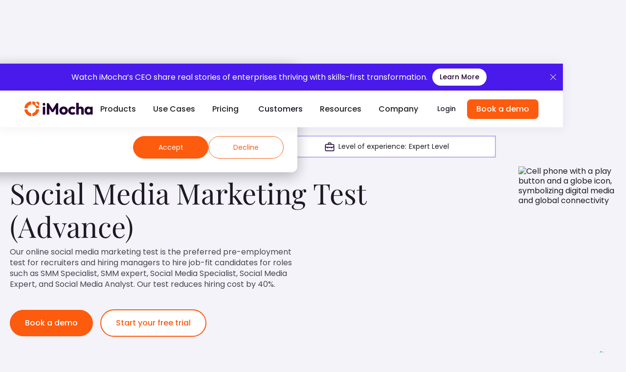

--- FILE ---
content_type: text/html; charset=utf-8
request_url: https://www.imocha.io/tests/online-social-media-marketing-test-assessment
body_size: 18081
content:
<!DOCTYPE html><!-- This site was created in Webflow. https://webflow.com --><!-- Last Published: Wed Jan 28 2026 07:57:57 GMT+0000 (Coordinated Universal Time) --><html data-wf-domain="www.imocha.io" data-wf-page="6551b75144d8e8e968caf76a" data-wf-site="6278a259cc3db4179e7a3a8e" data-wf-collection="6551b75144d8e8e968caf92e" data-wf-item-slug="online-social-media-marketing-test-assessment"><head><meta charset="utf-8"/><title>Social Media Marketing Online Test to Assess Social Media Expert</title><meta content="Social media marketing online test helps employers to assess candidate’s SMM skills. This online social media marketing test reduces hiring cost by 40%." name="description"/><meta content="Social Media Marketing Online Test to Assess Social Media Expert" property="og:title"/><meta content="Social media marketing online test helps employers to assess candidate’s SMM skills. This online social media marketing test reduces hiring cost by 40%." property="og:description"/><meta content="Social Media Marketing Online Test to Assess Social Media Expert" property="twitter:title"/><meta content="Social media marketing online test helps employers to assess candidate’s SMM skills. This online social media marketing test reduces hiring cost by 40%." property="twitter:description"/><meta property="og:type" content="website"/><meta content="summary_large_image" name="twitter:card"/><meta content="width=device-width, initial-scale=1" name="viewport"/><meta content="Webflow" name="generator"/><link href="https://cdn.prod.website-files.com/6278a259cc3db4179e7a3a8e/css/imocha.webflow.shared.a6d31223d.min.css" rel="stylesheet" type="text/css" integrity="sha384-ptMSI9DKgXpyMkxlwj5JHqMzLA3tFXaOzqpoSPh48HAttbA2Alv19loNyifZKSwU" crossorigin="anonymous"/><style>@media (min-width:992px) {html.w-mod-js:not(.w-mod-ix) [data-w-id="75ef00ce-5845-8314-dbb5-35bd43cf9b0b"] {-webkit-transform:translate3d(0, -208px, 0) scale3d(1, 1, 1) rotateX(0) rotateY(0) rotateZ(0) skew(0, 0);-moz-transform:translate3d(0, -208px, 0) scale3d(1, 1, 1) rotateX(0) rotateY(0) rotateZ(0) skew(0, 0);-ms-transform:translate3d(0, -208px, 0) scale3d(1, 1, 1) rotateX(0) rotateY(0) rotateZ(0) skew(0, 0);transform:translate3d(0, -208px, 0) scale3d(1, 1, 1) rotateX(0) rotateY(0) rotateZ(0) skew(0, 0);}}</style><script type="text/javascript">!function(o,c){var n=c.documentElement,t=" w-mod-";n.className+=t+"js",("ontouchstart"in o||o.DocumentTouch&&c instanceof DocumentTouch)&&(n.className+=t+"touch")}(window,document);</script><link href="https://cdn.prod.website-files.com/6278a259cc3db4179e7a3a8e/686168f73ddf6f415413b775_iMocha-favicon.png" rel="shortcut icon" type="image/x-icon"/><link href="https://cdn.prod.website-files.com/6278a259cc3db4179e7a3a8e/62ee6892639ba1cb566cf061_256333.png" rel="apple-touch-icon"/><link href="https://www.imocha.io/tests/online-social-media-marketing-test-assessment" rel="canonical"/><!-- Google Tag Manager -->
<script>
  (function (w, d, s, l, i) {
    w[l] = w[l] || [];
    w[l].push({ 'gtm.start': new Date().getTime(), event: 'gtm.js' });
    var f = d.getElementsByTagName(s)[0],
      j = d.createElement(s),
      dl = l !== 'dataLayer' ? '&l=' + l : '';
    j.async = true;
    j.src = 'https://www.googletagmanager.com/gtm.js?id=' + i + dl;
    f.parentNode.insertBefore(j, f);
  })(window, document, 'script', 'dataLayer', 'GTM-5PW352C');
</script>

<!-- Preconnects -->
<link rel="preconnect" href="https://www.googletagmanager.com" crossorigin>
<link rel="preconnect" href="https://www.googleadservices.com">
<link rel="preconnect" href="https://www.google-analytics.com" crossorigin>
<link rel="preconnect" href="https://js-agent.newrelic.com">
<link rel="preconnect" href="https://js.hsleadflows.net">
<link rel="preconnect" href="https://js.hs-analytics.net">
<link rel="preconnect" href="https://js.hs-scripts.com">

<!-- Facebook Domain Verification -->
<meta name="facebook-domain-verification" content="oy8k962kcpklvwt9uhlyf14g6qe0c0" />

<!-- LinkedIn Insight config -->
<script>
  window._linkedin_data_partner_ids = window._linkedin_data_partner_ids || [];
  window._linkedin_data_partner_ids.push("1709692");
</script><meta name="keywords" content="social media marketing online test, social media marketing online tests, online social media marketing test">
<script src="https://cdn.prod.website-files.com/6278a259cc3db4179e7a3a8e%2F652d31f3dc22d7b4ee708e44%2F6702e718a2299a6b35e5f300%2Fclarity_script-5.0.7.js" type="text/javascript"></script><script type="text/javascript">window.__WEBFLOW_CURRENCY_SETTINGS = {"currencyCode":"USD","symbol":"$","decimal":".","fractionDigits":2,"group":",","template":"{{wf {\"path\":\"symbol\",\"type\":\"PlainText\"} }} {{wf {\"path\":\"amount\",\"type\":\"CommercePrice\"} }} {{wf {\"path\":\"currencyCode\",\"type\":\"PlainText\"} }}","hideDecimalForWholeNumbers":false};</script></head><body class="body-url"><div class="html-embed-14 w-embed w-iframe"><noscript>
        <iframe src="https://www.googletagmanager.com/ns.html?id=GTM-5PW352C"
                height="0" width="0" style="display:none;visibility:hidden"></iframe>
    </noscript></div><div data-animation="default" data-collapse="medium" data-duration="400" data-easing="ease" data-easing2="ease" role="banner" class="navigation w-nav"><div class="web-tickr"><div class="tickr-wrapper"><div class="text-block-12-copy">Watch iMocha’s CEO share real stories of enterprises thriving with skills-first transformation.</div><a href="https://www.imocha.io/imocha-ceo-on-skills-intelligence?utm_campaign=21850933-CEO%20Video&amp;utm_source=Website&amp;utm_medium=Ticker" class="tickr-button w-button">Learn More</a></div><a data-w-id="0d0698e4-1991-7d65-c4ac-5900378442a6" href="#" class="cross w-inline-block"><div class="white-cross"></div><div class="white-cross _2"></div></a></div><header class="navigation-wrap"><a href="/" class="logo link w-nav-brand"><img src="https://cdn.prod.website-files.com/6278a259cc3db4179e7a3a8e/654b29875b7b00835efdede8_imocha%20logo.webp" loading="eager" alt="iMocha Logo" class="main-nav-logo"/></a><div class="new-menu"><nav role="navigation" class="navigation-items w-nav-menu"><div data-delay="0" data-hover="true" class="nav-dropdown-main w-dropdown"><div class="menu-dropdown-toggle diff w-dropdown-toggle"><div class="nav-text">Products</div></div><nav class="menu-dropdown-list new w-dropdown-list"><div class="div-block-414 new"><div class="parent_link_wrapper"><div class="submenu_wrapper-2"><div class="submenu mob_only"><div class="nav-heading playfair">Skills Intelligence for ​<span class="purple_text">Talent Acquisition</span>​</div><a href="/products/ai-skills-match" class="nav_link-2 top_margin_0 w-inline-block"><div class="text_link_nav">AI-SkillsMatch</div><div class="menu_sub">Match talent to opportunity - powered by AI.</div></a><a href="/tara" class="nav_link-2 top_margin_0 w-inline-block"><div class="text_link_nav">Conversational AI Interviewer (Tara)</div><div class="menu_sub">​Adaptive, human-like and ​on-demand interviewer.​</div></a><a href="/products/skills-assessment" class="nav_link-2 top_margin_0 w-inline-block"><div class="text_link_nav">Skills Assessment</div><div class="menu_sub">​Validate candidate’s skills with 10,000+ real-world evaluations.​</div></a><a href="https://www.imocha.io/integration-partners#ats" class="nav_link-2 top_margin_0 w-inline-block"><div class="text_link_nav">ATS Integration</div><div class="menu_sub">​Skills-first candidate screening ​in your recruitment workflow.​</div></a></div><div class="submenu mob_only greyy"><div class="nav-heading playfair">Skills Intelligence for ​<span class="purple_text">Talent Management</span></div><a href="/products/skills-data-enrichment" class="nav_link-2 top_margin_0 w-inline-block"><div class="text_link_nav">Skills Data Enrichment</div><div class="menu_sub">​Maintain a dynamic &amp; role-aligned organizational skills architecture.​</div></a><a href="/products/multi-channel-skills-validation" class="nav_link-2 top_margin_0 w-inline-block"><div class="text_link_nav">Multi-channel Skills Validation​</div><div class="menu_sub">Validation framework for dynamic view of employee skills profile.​</div></a><a href="/products/skills-analytics" class="nav_link-2 top_margin_0 w-inline-block"><div class="text_link_nav">Skills Analytics​</div><div class="menu_sub">Insights to drive workforce decisions and strategies.​</div></a><a href="https://www.imocha.io/integration-partners#hcm" class="nav_link-2 top_margin_0 w-inline-block"><div class="text_link_nav">HCM Integration​</div><div class="menu_sub">Embed skills intelligence with L&amp;D, mobility and workforce planning.​</div></a></div><div class="submenu mob_only"><div class="nav-heading playfair">Featured <span class="orange">Partners</span></div><a href="https://www.imocha.io/integrations/imocha-and-workday" class="nav_link-2 integration_partners w-inline-block"><img src="https://cdn.prod.website-files.com/6278a259cc3db4179e7a3a8e/6968d10dbc6a2511971debac_Workday.png" loading="lazy" alt="" class="ip-nav-logo"/><div class="int-description_wrap"><div class="div-block-624"><div class="text_link_nav">Workday</div></div><div class="menu_sub smaller">Seamlessly integrate with Workday talent ecosystem.</div></div></a><a href="https://www.imocha.io/integration-partner/imocha-and-sap-integration?__hstc=17958374.7d6532e218a90cb5eec55b5373de0826.1749032001703.1749032001703.1749032001703.1&amp;__hssc=17958374.1.1749032001703&amp;__hsfp=4253816062" class="nav_link-2 integration_partners w-inline-block"><img src="https://cdn.prod.website-files.com/6278a259cc3db4179e7a3a8e/6968d0c24bc4bcf7be0bbc28_SAP.png" loading="lazy" alt="" class="ip-nav-logo sap"/><div class="int-description_wrap"><div class="div-block-624"><div class="text_link_nav">SAP SuccessFactors</div></div><div class="menu_sub smaller">See how iMocha strengthens skills-first hiring and talent management</div></div></a><a href="#" class="nav_link-2 integration_partners w-inline-block"><img src="https://cdn.prod.website-files.com/6278a259cc3db4179e7a3a8e/6968d0c275c8a5201f3496f2_Oracle.png" loading="lazy" alt="" class="ip-nav-logo sap"/><div class="int-description_wrap"><div class="div-block-624"><div class="text_link_nav">Oracle</div></div><div class="menu_sub smaller"> iMocha strengthens Oracle HCM with skills data and better talent insights</div></div></a></div></div></div></div></nav></div><div data-delay="0" data-hover="true" class="nav-dropdown-main w-dropdown"><div class="menu-dropdown-toggle diff w-dropdown-toggle"><div class="nav-text">Use Cases</div></div><nav class="menu-dropdown-list new two diff w-dropdown-list"><div class="div-block-414 neww"><div class="nav-dropdown-wrapper-3 pad"><div><a href="/use-case/skill-gap-analysis" class="nav_link-2 top_margin_0 w-inline-block"><div class="text_link_nav">Skill Gap Analysis​</div><div class="menu_sub">Uncover the gaps. Build a future-ready workforce.​</div></a><a href="/use-case/upskilling-and-reskilling" class="nav_link-2 top_margin_0 w-inline-block"><div class="text_link_nav">Upskilling &amp; Reskilling​</div><div class="menu_sub">Fuel Smarter Learning Journeys with Data-Backed Skills Insights.</div></a><a href="/use-case/internal-mobility" class="nav_link-2 top_margin_0 w-inline-block"><div class="text_link_nav">Internal Mobility​</div><div class="menu_sub">Accelerate career growth.<br/>Unlock internal potential.​</div></a><a href="/use-case/succession-planning" class="nav_link-2 top_margin_0 w-inline-block"><div class="text_link_nav">Succession Planning</div><div class="menu_sub">Identify future leaders. Build a resilient talent pipeline.</div></a></div></div><div class="nav-dropdown-wrapper-3 pad top_0"><div class="div-block-618"><a href="/use-case/strategic-workforce-planning" class="nav_link-2 top_margin_0 w-inline-block"><div class="text_link_nav">Strategic Workforce Planning​</div><div class="menu_sub">Plan your future workforce - one skill at a time.​</div></a><a href="/use-case/skills-based-hiring" class="nav_link-2 top_margin_0 w-inline-block"><div class="text_link_nav">Skills-based Hiring</div><div class="menu_sub">Hire smarter, faster - with skills ​at the core.​</div></a><a href="/use-case/talent-deployment" class="nav_link-2 top_margin_0 w-inline-block"><div class="text_link_nav">Talent Deployment​</div><div class="menu_sub">Match the right talent to the right ​role - in real time.​</div></a></div></div></div></nav></div><div data-delay="0" data-hover="true" class="nav-dropdown-main w-dropdown"><div class="menu-dropdown-toggle diff w-dropdown-toggle"><div class="nav-text">Pricing</div></div><nav class="menu-dropdown-list new four w-dropdown-list"><div class="div-block-414 one_column"><div class="nav-dropdown-wrapper-3 padd btmmob"><div class="nav-menu-link-wrapper"><a href="/talent-acquisition-pricing" data-pricing-link="1" class="nav-dropdown-link-6 w-dropdown-link">Skills Intelligence for ​<br/>Talent Acquisition​</a></div><div class="nav-menu-link-wrapper"><a href="/talent-management-pricing" class="nav-dropdown-link-6 w-dropdown-link">Skills Intelligence for ​<br/>Talent Management​</a></div></div></div></nav></div><div class="link-wrap"><a href="/customers" class="menu-link-2 diff nav-text">Customers</a></div><div data-delay="0" data-hover="true" class="nav-dropdown-main w-dropdown"><div class="menu-dropdown-toggle diff w-dropdown-toggle"><div class="nav-text">Resources</div></div><nav class="menu-dropdown-list new three w-dropdown-list"><div class="div-block-414 new"><div id="w-node-e7928fc8-d886-510d-26ce-5e27bfc53578-16b0fb7a" class="nav-dropdown-wrapper-3 new bg sm dark _2 newww"><div class="w-dyn-list"><div role="list" class="w-dyn-items"><div role="listitem" class="w-dyn-item"><div class="div-block-431"><div class="div-block-432"><div class="_24px-poppins less white">L’Oréal Fast-Tracks Skills Transformation with iMocha</div><div class="_20px-hight"></div><div class="_16px-poppins white norm">Discover how the beauty giant partnered with iMocha to gain instant skills visibility, streamline talent decisions, and power its shift to a future-ready, skill-first workforce.</div><div class="_30px-hight"></div><a href="https://www.youtube.com/watch?v=npSZBnX1UuE" class="link-block-27 white link w-inline-block"><div class="text-block-115">Learn more</div></a></div><img src="https://cdn.prod.website-files.com/6278a259cc3db4179e7a3a8e/68640b076cccb5fc580bfb60_Screenshot%202025-07-01%20at%209.50.59%E2%80%AFPM.avif" loading="lazy" sizes="100vw" srcset="https://cdn.prod.website-files.com/6278a259cc3db4179e7a3a8e/68640b076cccb5fc580bfb60_Screenshot%202025-07-01%20at%209.50.59%E2%80%AFPM-p-500.avif 500w, https://cdn.prod.website-files.com/6278a259cc3db4179e7a3a8e/68640b076cccb5fc580bfb60_Screenshot%202025-07-01%20at%209.50.59%E2%80%AFPM-p-800.avif 800w, https://cdn.prod.website-files.com/6278a259cc3db4179e7a3a8e/68640b076cccb5fc580bfb60_Screenshot%202025-07-01%20at%209.50.59%E2%80%AFPM-p-1080.avif 1080w, https://cdn.prod.website-files.com/6278a259cc3db4179e7a3a8e/68640b076cccb5fc580bfb60_Screenshot%202025-07-01%20at%209.50.59%E2%80%AFPM.avif 3016w" alt="Logos of iMocha and L&#x27;Oréal side by side with the text &#x27;A Partnership for Skills-Based Development&#x27; below." class="image-620"/></div></div></div></div></div><div class="nav-dropdown-wrapper-3 padd"><div class="nav-menu-link-wrapper"><a href="https://www.imocha.io/pre-employment-testing/all-tests" class="nav-dropdown-link-6 w-dropdown-link">Skills Assessment Library</a></div><div class="nav-menu-link-wrapper"><a href="/blog" class="nav-dropdown-link-6 w-dropdown-link">Blogs</a></div><div class="nav-menu-link-wrapper"><a href="https://www.imocha.io/resources" class="nav-dropdown-link-6 w-dropdown-link">Guides</a></div><div class="nav-menu-link-wrapper"><a href="/hr-handbook" class="nav-dropdown-link-6 w-dropdown-link">HR Handbook</a></div><div class="nav-menu-link-wrapper"><a href="/skill-mapping" class="nav-dropdown-link-6 w-dropdown-link">Skill Mapping</a></div><div class="nav-menu-link-wrapper"><a href="/webinars" class="nav-dropdown-link-6 w-dropdown-link">Podcasts &amp; Webinars</a></div><div class="nav-menu-link-wrapper"><a href="/professional-services" class="nav-dropdown-link-6 w-dropdown-link">Services</a></div></div></div></nav></div><div data-delay="0" data-hover="true" class="nav-dropdown-main w-dropdown"><div class="menu-dropdown-toggle diff w-dropdown-toggle"><div class="nav-text">Company</div></div><nav class="menu-dropdown-list new sn w-dropdown-list"><div class="div-block-414 new"><div id="w-node-_7c876e6b-0727-2f5a-ccae-d678b0d0c7c5-16b0fb7a" class="nav-dropdown-wrapper-3 new bg sm dark _2"><div class="div-block-431 diff"><div class="div-block-432"><div class="_24px-poppins less white">Why Microsoft&#x27;s CEO, Satya Nadella, called us Innovative</div><div class="_20px-hight"></div><div class="_16px-poppins white norm">A few weeks back, Satya Nadella spoke of us with Flipkart&#x27;s CEO. He mentioned how our innovation is revolutionising recruitment.</div><div class="_30px-hight"></div><a href="https://www.imocha.io/blog/why-microsofts-ceo-satya-nadella-called-us-innovative?utm_campaign=8930964-Navbar%20Links%20Tracking&amp;utm_source=website-navbar-tracking&amp;utm_medium=website&amp;utm_content=satya-nadella-blog" class="link-block-27 white link w-inline-block"><div class="text-block-115">Learn more</div></a></div><img src="https://cdn.prod.website-files.com/6278a259cc3db4179e7a3a8e/671a41828316d318039c40a9_Frame%201261155532.avif" loading="lazy" sizes="100vw" srcset="https://cdn.prod.website-files.com/6278a259cc3db4179e7a3a8e/671a41828316d318039c40a9_Frame%201261155532-p-500.avif 500w, https://cdn.prod.website-files.com/6278a259cc3db4179e7a3a8e/671a41828316d318039c40a9_Frame%201261155532-p-800.avif 800w, https://cdn.prod.website-files.com/6278a259cc3db4179e7a3a8e/671a41828316d318039c40a9_Frame%201261155532.avif 1764w" alt="" class="image-620 diff"/></div></div><div class="nav-dropdown-wrapper-3 padd"><div class="nav-menu-link-wrapper"><a href="/about-us" class="nav-dropdown-link-6 w-dropdown-link">About Us</a></div><div class="nav-menu-link-wrapper"><a href="/leadership-and-advisory-board" class="nav-dropdown-link-6 w-dropdown-link">Leadership &amp; Advisory</a></div><div class="nav-menu-link-wrapper"><a href="https://www.imocha.io/integration-partners" class="nav-dropdown-link-6 w-dropdown-link">Partners</a></div><div class="nav-menu-link-wrapper"><a href="/contactus" class="nav-dropdown-link-6 w-dropdown-link">Contact Us</a></div><div class="nav-menu-link-wrapper"><a href="/careers" class="nav-dropdown-link-6 w-dropdown-link">Careers</a></div><div data-w-id="7c876e6b-0727-2f5a-ccae-d678b0d0c7eb" class="nav-menu-link-wrapper"><a href="/newsroom" class="nav-dropdown-link-6 w-dropdown-link">Newsroom</a></div><div data-w-id="7493d477-a5c4-bd2e-e3d5-1d7b5f28c059" class="nav-menu-link-wrapper"><a href="/events" class="nav-dropdown-link-6 w-dropdown-link">Events</a></div></div></div></nav></div></nav><div class="menu-button _w-nav-button w-nav-button"><div class="line-1"></div><div class="line-2"></div><div class="line-3"></div></div></div><div class="d-none-sm"><a href="https://app.imocha.io/" target="_blank" class="login-btn w-button">Login</a><a href="/schedule-a-demo" class="button mleft-4 desktop w-button">Book a demo</a></div></header></div><div class="page-wrapper assessments w-condition-invisible"><div class="section-2025 new-sec hero"><div class="container w-container"><div class="brandcurm-wrap-copy"><a href="/" class="brandcurm-link">Home</a><a href="https://www.imocha.io/pre-employment-testing/social-media-marketing" target="_blank" class="brandcurm-link">Social Media Marketing Tests</a><div class="brandcurm-text">Social Media Marketing Test (Advance)</div></div></div><div class="w-layout-blockcontainer container-2025 w-container"><div class="w-layout-grid test_grid_cont"><div class="div_content_wrapper"><div class="div-card-test_page"><h1 class="h1-2025 test-page w-dyn-bind-empty"></h1><div class="test-features-wrap"><div class="div_features"><img src="https://cdn.prod.website-files.com/6278a259cc3db4179e7a3a8e/68ed757264aa3327d9240632_iconoir_clock.svg" loading="lazy" alt="" class="tag-icon"/><div class="test-tags w-dyn-bind-empty"></div><div class="test-tags">Minutes</div></div><div class="div_features"><img src="https://cdn.prod.website-files.com/6278a259cc3db4179e7a3a8e/68ed7572ce572220884d4d64_lets-icons_question-light.svg" loading="lazy" alt="" class="tag-icon"/><div class="test-tags w-dyn-bind-empty"></div><div class="test-tags">Questions</div></div><div class="div_features"><img src="https://cdn.prod.website-files.com/6278a259cc3db4179e7a3a8e/68ed757244ff3bb50a14ec17_uim_graph-bar.svg" loading="lazy" alt="" class="tag-icon"/><div class="test-tags w-dyn-bind-empty"></div></div><div class="div_features"><img src="https://cdn.prod.website-files.com/6278a259cc3db4179e7a3a8e/68ed7572e853b96d6c658e66_simple-line-icons_check.svg" loading="lazy" alt="" class="tag-icon"/><div class="test-tags w-dyn-bind-empty"></div></div></div><div class="test_text_div"><h2 class="h2-test_page">Test summary</h2><p class="body_text-test_page w-dyn-bind-empty"></p></div><div class="test_text_div"><h2 class="h2-test_page">Topics Assessed</h2><p class="body_text-test_page w-dyn-bind-empty"></p></div><div class="test_text_div"><h2 class="h2-test_page">Use this test to hire</h2><p class="body_text-test_page w-dyn-bind-empty"></p></div><div class="test_text_div no_margin"><header class="dynamic_test_h2_wrap"><h2 class="h2-test_page w-dyn-bind-empty"></h2><h2 class="h2-test_page">helps you to screen the traits below:</h2></header><div class="w-layout-grid test_pointers-grid"><div class="screening_traits-pointers"><img src="https://cdn.prod.website-files.com/6278a259cc3db4179e7a3a8e/68ed7572e853b96d6c658e66_simple-line-icons_check.svg" loading="lazy" alt=""/><p class="body_text-test_page w-dyn-bind-empty"></p></div><div class="screening_traits-pointers"><img src="https://cdn.prod.website-files.com/6278a259cc3db4179e7a3a8e/68ed7572e853b96d6c658e66_simple-line-icons_check.svg" loading="lazy" alt=""/><p class="body_text-test_page w-dyn-bind-empty"></p></div><div class="screening_traits-pointers"><img src="https://cdn.prod.website-files.com/6278a259cc3db4179e7a3a8e/68ed7572e853b96d6c658e66_simple-line-icons_check.svg" loading="lazy" alt=""/><p class="body_text-test_page w-dyn-bind-empty"></p></div><div class="screening_traits-pointers"><img src="https://cdn.prod.website-files.com/6278a259cc3db4179e7a3a8e/68ed7572e853b96d6c658e66_simple-line-icons_check.svg" loading="lazy" alt=""/><p class="body_text-test_page w-dyn-bind-empty"></p></div><div class="screening_traits-pointers w-condition-invisible"><img src="https://cdn.prod.website-files.com/6278a259cc3db4179e7a3a8e/68ed7572e853b96d6c658e66_simple-line-icons_check.svg" loading="lazy" alt=""/><p class="body_text-test_page w-dyn-bind-empty"></p></div><div class="screening_traits-pointers w-condition-invisible"><img src="https://cdn.prod.website-files.com/6278a259cc3db4179e7a3a8e/68ed7572e853b96d6c658e66_simple-line-icons_check.svg" loading="lazy" alt=""/><p class="body_text-test_page w-dyn-bind-empty"></p></div></div></div></div><div class="div-card-test_page"><div class="test_text_div no_margin"><header class="dynamic_test_h2_wrap"><h2 class="h2-test_page">Why choose iMocha for this test?</h2></header><div class="body_text-test_page w-dyn-bind-empty w-richtext"></div></div></div><div class="div-card-test_page dark_purple"><div class="test_text_div no_margin"><h2 class="h2-test_page white">You can customize this test by</h2><div class="w-layout-grid test_pointers-grid"><div class="screening_traits-pointers vertical"><div class="flex_horizontal"><img src="https://cdn.prod.website-files.com/6278a259cc3db4179e7a3a8e/68ed7cd2feef1d10be124951_uim_graph-bar.svg" loading="lazy" alt=""/><h3 class="h3-test_page white">Setting the difficulty level of the test</h3></div><p class="body_text-test_page white">Choose easy, medium, or tricky questions from our skill libraries to assess candidates of different experience levels.</p></div><div class="screening_traits-pointers vertical"><div class="flex_horizontal"><img src="https://cdn.prod.website-files.com/6278a259cc3db4179e7a3a8e/68ed7cedfb17c1621959e1b9_grommet-icons_graph-ql.svg" loading="lazy" alt=""/><h3 class="h3-test_page white">Combining multiple skills into one</h3></div><p class="body_text-test_page white">Choose easy, medium, or tricky questions from our skill libraries to assess candidates of different experience levels.</p></div><div class="screening_traits-pointers vertical"><div class="flex_horizontal"><img src="https://cdn.prod.website-files.com/6278a259cc3db4179e7a3a8e/68ed7cede084bc3243c5bf78_ix_question.svg" loading="lazy" alt=""/><h3 class="h3-test_page white">Adding your own questions</h3></div><p class="body_text-test_page white">Choose easy, medium, or tricky questions from our skill libraries to assess candidates of different experience levels.</p></div><div class="screening_traits-pointers vertical"><div class="flex_horizontal"><img src="https://cdn.prod.website-files.com/6278a259cc3db4179e7a3a8e/68ed7cede9c7473d12581597_si_dashboard-customize-line.svg" loading="lazy" alt=""/><h3 class="h3-test_page white">Requesting a tailor-made test</h3></div><p class="body_text-test_page white">Choose easy, medium, or tricky questions from our skill libraries to assess candidates of different experience levels.</p></div></div></div></div><div class="test_text_div no_margin"><header class="dynamic_test_h2_wrap"><h2 class="h2-test_page">About </h2><h2 class="h2-test_page w-dyn-bind-empty"></h2></header><div class="body_text-test_page w-dyn-bind-empty w-richtext"></div></div><div class="test_text_div no_margin"><header class="dynamic_test_h2_wrap"><h2 class="h2-test_page">Important use cases of </h2><h2 class="h2-test_page w-dyn-bind-empty"></h2></header><div class="body_text-test_page w-dyn-bind-empty w-richtext"></div></div><div class="test_text_div no_margin"></div></div><div class="sticky_cta_div"><div data-w-id="75ef00ce-5845-8314-dbb5-35bd43cf9b0b" class="test_details"><h2 class="h1-2025 details w-dyn-bind-empty"></h2><div class="test-features-wrap no-margin"><div class="div_features smaller"><img src="https://cdn.prod.website-files.com/6278a259cc3db4179e7a3a8e/68ed757264aa3327d9240632_iconoir_clock.svg" loading="lazy" alt="" class="tag-icon"/><div class="test-tags w-dyn-bind-empty"></div><div class="test-tags">Minutes</div></div><div class="div_features smaller"><img src="https://cdn.prod.website-files.com/6278a259cc3db4179e7a3a8e/68ed7572ce572220884d4d64_lets-icons_question-light.svg" loading="lazy" alt="" class="tag-icon"/><div class="test-tags w-dyn-bind-empty"></div><div class="test-tags">Questions</div></div><div class="div_features smaller"><img src="https://cdn.prod.website-files.com/6278a259cc3db4179e7a3a8e/68ed757244ff3bb50a14ec17_uim_graph-bar.svg" loading="lazy" alt="" class="tag-icon"/><div class="test-tags w-dyn-bind-empty"></div></div><div class="div_features smaller"><img src="https://cdn.prod.website-files.com/6278a259cc3db4179e7a3a8e/68ed7572e853b96d6c658e66_simple-line-icons_check.svg" loading="lazy" alt="" class="tag-icon"/><div class="test-tags w-dyn-bind-empty"></div></div></div><a href="https://www.imocha.io/start-your-free-trial" class="cta_link w-inline-block"><img src="https://cdn.prod.website-files.com/6278a259cc3db4179e7a3a8e/69676416de001189788b75a9_PRICING.avif" loading="lazy" alt="" class="cta_image"/></a><div class="sticky_all_skills"><p class="body_text-test_page promo"><strong class="bold_promo">Wondering what other skills we have?</strong><br/>Checkout world’s largest Skills Assessment Library.</p><a href="https://www.imocha.io/pre-employment-testing/all-tests" class="text_link_cta w-inline-block"><div>Visit Here</div><img src="https://cdn.prod.website-files.com/6278a259cc3db4179e7a3a8e/68f026f8f199f322dbbb7556_Arrow.svg" loading="lazy" alt="" class="image-719 _16px"/></a></div></div></div></div></div></div><div class="section-2025 test_purple_cta"><div class="w-layout-blockcontainer container-2025 flex-left w-container"><div class="w-layout-grid cta_grid"><div class="flex_vert_left"><header class="dynamic_test_h2_wrap"><h2 class="h2_test cta_sec">View a Sample Report for</h2><h2 class="h2_test cta_sec w-dyn-bind-empty"></h2></header><p class="body_text-test_page cta_sec">This a comprehensive PDF report, which you can instantly download and share with your hiring team or candidates for seamless collaboration.</p><a href="https://cdn.prod.website-files.com/6278a259cc3db4179e7a3a8e/69311ccb8be1cec2a45106e0_Sample%20report-iMocha.pdf" target="_blank" class="button mleft-4 sec_cta_test w-button">Download Sample Report</a></div><img src="https://cdn.prod.website-files.com/6278a259cc3db4179e7a3a8e/692948dff1e7099ec994000a_Sample%20Report.avif" loading="lazy" alt="" class="image-718"/></div></div></div><div class="section-2025 new-sec w-condition-invisible"><div class="w-layout-blockcontainer container-2025 w-container"><h2 class="h2_test">Related Skills</h2><a href="https://www.imocha.io/pre-employment-testing/all-tests" class="text_link_cta _40px_margin w-inline-block"><div>View all skills</div></a><div class="w-layout-grid related_skills_grid"><div class="div-card-test_page related_skills w-condition-invisible"><h3 class="h2-test_page _8px_margin w-dyn-bind-empty"></h3><p class="body_text-test_page related_skills w-dyn-bind-empty"></p><a href="#" class="button mleft-4 sec_related w-button">Learn More</a></div><div class="div-card-test_page related_skills w-condition-invisible"><h3 class="h2-test_page _8px_margin w-dyn-bind-empty"></h3><p class="body_text-test_page related_skills w-dyn-bind-empty"></p><a href="#" class="button mleft-4 sec_related w-button">Learn More</a></div><div class="div-card-test_page related_skills w-condition-invisible"><h3 class="h2-test_page _8px_margin w-dyn-bind-empty"></h3><p class="body_text-test_page related_skills w-dyn-bind-empty"></p><a href="#" class="button mleft-4 sec_related w-button">Learn More</a></div><div class="div-card-test_page related_skills w-condition-invisible"><h3 class="h2-test_page _8px_margin w-dyn-bind-empty"></h3><p class="body_text-test_page related_skills w-dyn-bind-empty"></p><a href="#" class="button mleft-4 sec_related w-button">Learn More</a></div><div class="div-card-test_page related_skills w-condition-invisible"><h3 class="h2-test_page _8px_margin w-dyn-bind-empty"></h3><p class="body_text-test_page related_skills w-dyn-bind-empty"></p><a href="#" class="button mleft-4 sec_related w-button">Learn More</a></div><div class="div-card-test_page related_skills w-condition-invisible"><h3 class="h2-test_page _8px_margin w-dyn-bind-empty"></h3><p class="body_text-test_page related_skills w-dyn-bind-empty"></p><a href="#" class="button mleft-4 sec_related w-button">Learn More</a></div></div></div></div><div class="section-2025 new-sec"><div class="w-layout-blockcontainer container-2025 w-container"><h2 class="h2_test">Frequently Asked Questions</h2><a href="/contactus" class="text_link_cta _40px_margin w-inline-block"><div>Contact Us</div></a><div class="faq-wrap top-0"><div class="campus-accordion-wrap tip top_0"><div data-w-id="e4be0d08-858f-b656-5371-26fb19482b77" class="accordion-heading"><h3 class="campus-heading-titile w-dyn-bind-empty"></h3><img style="-webkit-transform:translate3d(0, 0, 0) scale3d(1, 1, 1) rotateX(0) rotateY(0) rotateZ(0deg) skew(0, 0);-moz-transform:translate3d(0, 0, 0) scale3d(1, 1, 1) rotateX(0) rotateY(0) rotateZ(0deg) skew(0, 0);-ms-transform:translate3d(0, 0, 0) scale3d(1, 1, 1) rotateX(0) rotateY(0) rotateZ(0deg) skew(0, 0);transform:translate3d(0, 0, 0) scale3d(1, 1, 1) rotateX(0) rotateY(0) rotateZ(0deg) skew(0, 0)" loading="lazy" alt="" src="https://cdn.prod.website-files.com/6278a259cc3db4179e7a3a8e/636909ffadefcd768a1256c8_chevron.down.webp" class="arrow_faq"/></div><div style="display:none" class="accordion-content"><p class="faq_content w-dyn-bind-empty"></p></div></div><div class="campus-accordion-wrap tip"><div data-w-id="e4be0d08-858f-b656-5371-26fb19482b7f" class="accordion-heading"><h3 class="campus-heading-titile w-dyn-bind-empty"></h3><img style="-webkit-transform:translate3d(0, 0, 0) scale3d(1, 1, 1) rotateX(0) rotateY(0) rotateZ(0deg) skew(0, 0);-moz-transform:translate3d(0, 0, 0) scale3d(1, 1, 1) rotateX(0) rotateY(0) rotateZ(0deg) skew(0, 0);-ms-transform:translate3d(0, 0, 0) scale3d(1, 1, 1) rotateX(0) rotateY(0) rotateZ(0deg) skew(0, 0);transform:translate3d(0, 0, 0) scale3d(1, 1, 1) rotateX(0) rotateY(0) rotateZ(0deg) skew(0, 0)" loading="lazy" alt="" src="https://cdn.prod.website-files.com/6278a259cc3db4179e7a3a8e/636909ffadefcd768a1256c8_chevron.down.webp" class="arrow_faq"/></div><div style="display:none" class="accordion-content"><p class="faq_content w-dyn-bind-empty"></p></div></div><div class="campus-accordion-wrap tip"><div data-w-id="e4be0d08-858f-b656-5371-26fb19482b87" class="accordion-heading"><h3 class="campus-heading-titile w-dyn-bind-empty"></h3><img style="-webkit-transform:translate3d(0, 0, 0) scale3d(1, 1, 1) rotateX(0) rotateY(0) rotateZ(0deg) skew(0, 0);-moz-transform:translate3d(0, 0, 0) scale3d(1, 1, 1) rotateX(0) rotateY(0) rotateZ(0deg) skew(0, 0);-ms-transform:translate3d(0, 0, 0) scale3d(1, 1, 1) rotateX(0) rotateY(0) rotateZ(0deg) skew(0, 0);transform:translate3d(0, 0, 0) scale3d(1, 1, 1) rotateX(0) rotateY(0) rotateZ(0deg) skew(0, 0)" loading="lazy" alt="" src="https://cdn.prod.website-files.com/6278a259cc3db4179e7a3a8e/636909ffadefcd768a1256c8_chevron.down.webp" class="arrow_faq"/></div><div style="display:none" class="accordion-content"><p class="faq_content w-dyn-bind-empty"></p></div></div><div class="campus-accordion-wrap tip"><div data-w-id="e4be0d08-858f-b656-5371-26fb19482b8f" class="accordion-heading"><h3 class="campus-heading-titile w-dyn-bind-empty"></h3><img style="-webkit-transform:translate3d(0, 0, 0) scale3d(1, 1, 1) rotateX(0) rotateY(0) rotateZ(0deg) skew(0, 0);-moz-transform:translate3d(0, 0, 0) scale3d(1, 1, 1) rotateX(0) rotateY(0) rotateZ(0deg) skew(0, 0);-ms-transform:translate3d(0, 0, 0) scale3d(1, 1, 1) rotateX(0) rotateY(0) rotateZ(0deg) skew(0, 0);transform:translate3d(0, 0, 0) scale3d(1, 1, 1) rotateX(0) rotateY(0) rotateZ(0deg) skew(0, 0)" loading="lazy" alt="" src="https://cdn.prod.website-files.com/6278a259cc3db4179e7a3a8e/636909ffadefcd768a1256c8_chevron.down.webp" class="arrow_faq"/></div><div style="display:none" class="accordion-content"><p class="faq_content w-dyn-bind-empty"></p></div></div><div class="campus-accordion-wrap tip"><div data-w-id="e4be0d08-858f-b656-5371-26fb19482b97" class="accordion-heading"><h3 class="campus-heading-titile w-dyn-bind-empty"></h3><img style="-webkit-transform:translate3d(0, 0, 0) scale3d(1, 1, 1) rotateX(0) rotateY(0) rotateZ(0deg) skew(0, 0);-moz-transform:translate3d(0, 0, 0) scale3d(1, 1, 1) rotateX(0) rotateY(0) rotateZ(0deg) skew(0, 0);-ms-transform:translate3d(0, 0, 0) scale3d(1, 1, 1) rotateX(0) rotateY(0) rotateZ(0deg) skew(0, 0);transform:translate3d(0, 0, 0) scale3d(1, 1, 1) rotateX(0) rotateY(0) rotateZ(0deg) skew(0, 0)" loading="lazy" alt="" src="https://cdn.prod.website-files.com/6278a259cc3db4179e7a3a8e/636909ffadefcd768a1256c8_chevron.down.webp" class="arrow_faq"/></div><div style="display:none" class="accordion-content"><p class="faq_content w-dyn-bind-empty"></p></div></div></div></div></div></div><div class="page-wrapper no-padding _80 test-legacy"><div class="section brandcurm ligh-purple-bg test"><div class="container w-container"><div class="brandcurm-wrap-copy"><a href="/" class="brandcurm-link">Home</a><a href="https://www.imocha.io/pre-employment-testing/social-media-marketing" target="_blank" class="brandcurm-link">Social Media Marketing Tests</a><div class="brandcurm-text">Social Media Marketing Test (Advance)</div></div></div></div><div class="section templete-first"><div class="container w-container"><div class="test-type-wrap"><div class="test-type-div"><img src="https://cdn.prod.website-files.com/6278a259cc3db4179e7a3a8e/64a676807439ae5ef2a87e47_time-svgrepo-com%201.webp" loading="lazy" alt="Blue circular clock icon with hour and minute hands pointing to 12 and 3." class="mr-8"/><div class="_14px-poppins side5">Test duration: </div><div class="_14px-poppins">20</div><div class="_4px-width"></div><div class="_14px-poppins"> min</div></div><div class="test-type-div light-or-bor"><img src="https://cdn.prod.website-files.com/6278a259cc3db4179e7a3a8e/64a67690b641577ea2e9d6f4_question-circle-svgrepo-com%201.webp" loading="lazy" alt="Blue square with a white question mark inside a circle at the center." class="mr-8"/><div class="_14px-poppins side5">No. of questions:</div><div class="_14px-poppins">10</div></div><div class="test-type-div"><img src="https://cdn.prod.website-files.com/6278a259cc3db4179e7a3a8e/64a6769aacab043566b51aee_office-briefcase-svgrepo-com%201.webp" loading="lazy" alt="Black briefcase icon with a silver clasp on a transparent background." class="mr-8"/><div class="_14px-poppins side5">Level of experience:</div><div class="_14px-poppins">Expert Level</div></div></div><div class="d-flex reverce top mt-48 top-20 w-row"><div class="column-7 w-col w-col-8"><h1 class="main-h1-heading">Social Media Marketing Test (Advance)</h1><div class="templete-skill text w-richtext"><p>Our online social media marketing test is the preferred pre-employment test for recruiters and hiring managers to hire job-fit candidates for roles such as SMM Specialist, SMM expert, Social Media Specialist, Social Media Expert, and Social Media Analyst. Our test reduces hiring cost by 40%.</p></div><div class="div-block-616"><div id="w-node-de50dd02-8cc0-76fb-0f05-f49c9387d1cf-9387d1cf" class="flex-2-button-2"><a href="/schedule-a-demo" id="w-node-de50dd02-8cc0-76fb-0f05-f49c9387d1d0-9387d1cf" class="button bg-orange w-button">Book a demo</a><a href="/start-your-free-trial" class="button bg-orange free-trial">Start your free trial</a></div><a href="https://imocha.webflow.io/start-your-free-trial" class="button mleft-4 free-trial hide w-button">Start your free Trial</a></div></div><div class="p-0-xs h-mobile w-col w-col-4"><img loading="lazy" alt="Cell phone with a play button and a globe icon, symbolizing digital media and global connectivity" src="https://cdn.prod.website-files.com/6278a25acc3db4aaa47a3aa5/650fecdcf4e4f2d22acfd9b0_Social%20Media%20Marketing%20Test%20(Advance).avif" class="image-421"/></div></div><div class="logo-hero-grid grid-8-copy-copy home"><div id="w-node-_63d95c9a-7202-504f-e161-a7e894f3583d-94f3583c" class="logo-hero-wrap"><img src="https://cdn.prod.website-files.com/6278a259cc3db4179e7a3a8e/667bc7266aa9e74fe289b75d_Capgemini_201x_logo%201.webp" loading="eager" sizes="(max-width: 576px) 100vw, 576px, 100vw" srcset="https://cdn.prod.website-files.com/6278a259cc3db4179e7a3a8e/667bc7266aa9e74fe289b75d_Capgemini_201x_logo%201-p-500.webp 500w, https://cdn.prod.website-files.com/6278a259cc3db4179e7a3a8e/667bc7266aa9e74fe289b75d_Capgemini_201x_logo%201.webp 576w" alt="Capgemini" class="logo-hero-3 cap"/></div><div id="w-node-_63d95c9a-7202-504f-e161-a7e894f3583f-94f3583c" class="logo-hero-wrap"><img src="https://cdn.prod.website-files.com/6278a259cc3db4179e7a3a8e/6475adff6c0bc62575ab3c2d_Deloitte_logo-700x130%201.avif" loading="eager" alt="Deloitte" class="logo-hero-3 del"/></div><div id="w-node-_63d95c9a-7202-504f-e161-a7e894f3584d-94f3583c" class="logo-hero-wrap"><img src="https://cdn.prod.website-files.com/6278a259cc3db4179e7a3a8e/670629ff5f69a857cc97fafd_1695888675955.avif" loading="eager" sizes="(max-width: 767px) 100vw, (max-width: 991px) 727.9921875px, 940px, 100vw" srcset="https://cdn.prod.website-files.com/6278a259cc3db4179e7a3a8e/670629ff5f69a857cc97fafd_1695888675955-p-500.png 500w, https://cdn.prod.website-files.com/6278a259cc3db4179e7a3a8e/670629ff5f69a857cc97fafd_1695888675955.avif 1280w" alt="The United Nations" class="logo-hero-3 enova"/></div><div id="w-node-_63d95c9a-7202-504f-e161-a7e894f3584b-94f3583c" class="logo-hero-wrap"><img src="https://cdn.prod.website-files.com/6278a259cc3db4179e7a3a8e/67062a382e79525f33a1da1c_Ericsson-logo%201.avif" loading="eager" alt="Fujitsu" class="logo-hero-3"/></div><div id="w-node-_63d95c9a-7202-504f-e161-a7e894f35841-94f3583c" class="logo-hero-wrap last"><img src="https://cdn.prod.website-files.com/6278a259cc3db4179e7a3a8e/66b5532abe8256167e95fc48_images__5_-removebg-preview%20(1)%20(1).webp" loading="eager" alt="The United Nations" class="logo-hero-3 small"/></div></div></div></div><div class="section jobsecker"><div class="container rel w-container"><div class="grid-skill-library"><div><div class="div-block-94"><h2 class="main-h2-heading left">Social Media Marketing Online Test – Advance Level</h2><div class="_30px-hight"></div><div class="tabs w-richtext"><p>Social Media Marketing (SMM) is a process of gaining website traffic through various social media websites. Social Media Marketing mainly focuses on creating content that attracts attention and also connects with the customer through social networks. Social Media Marketing online test helps recruiters and hiring managers to evaluate advanced level SMM skills of  applicants to hire for the position of Social Media Specialist as per  industry standards.</p><p>Online social media marketing test is designed and verified by our Subject Matter Experts (SMEs) to evaluate the job skills of the candidate. Social Media Marketing online test enables employers and recruiters to identify potential hires by evaluating working skills and job readiness. As such, evaluating the knowledge of applied skills gained through real work experience is more important, rather than theoretical knowledge.</p><p>Using powerful reporting, you can have a detailed analysis of the test results to help you make a better hiring decision and predict the candidate’s performance.</p></div></div></div><div id="w-node-_2f2bf8da-bc55-e2c6-4550-3c0c02cb8e0e-68caf76a" class="jobseeker"><img src="https://cdn.prod.website-files.com/6278a259cc3db4179e7a3a8e/64a689dbb9aca5c9b043e089_Group%2048099545.avif" loading="lazy" alt="Blue hollow ring shape above and to the left of a solid orange circle on a white background." class="image-422"/><div class="cta-orange-wrapper"><div class="tabs-heading max-491 mb-43">Wondering what other skills we have in our World’s Largest Skills Assessment library?</div><a href="/candidate-tests-sample-interview-questions" class="button bg-black w-button">Visit here</a></div></div></div></div></div><div class="section how-it-work"><div id="w-node-_7bb97f1a-73ee-5166-7c29-4f797f6d4178-68caf76a" class="_60"><div class="sub-heading-top _60">How it works</div><h3 class="main-h2-heading left">Test Summary</h3><div class="_30px-hight"></div><div class="how-it-work-text w-richtext"><p>The online Social Media Marketing test may contain MCQ&#x27;s (Multiple Choice Questions), MAQ&#x27;s (Multiple Answer Questions), Fill in the Blanks, Descriptive, Whiteboard Questions, Audio / Video Questions, True or False Questions, etc.</p><p>The Social Media Marketing online test is designed considering EEOC guidelines, it will help you assess &amp; hire diverse talent without any bias.</p></div></div><div class="how-it-works-wrap"><div class="div-block-88 left"><div class="_16px-poppins bold">Useful for hiring<br/></div><div class="_10px-hight"></div><div class="rich-text-block-4 w-richtext"><ul role="list"><li>SMM Specialist</li><li>SMM Expert</li><li>Social Media Specialist</li><li>Social Media Expert</li><li>Social Media Analyst</li></ul></div></div><div class="div-block-89"><div class="grid-2"><div class="div-block-88"><div class="_16px-poppins bold">Test Duration<br/></div><div class="_10px-hight"></div><div class="d-flex gap-5 dark-purple"><div class="companies_logo-wraper _48">20</div><div class="companies_logo-wraper _48">min</div></div></div><div class="div-block-88"><div class="_16px-poppins bold">No. of Questions<br/></div><div class="_10px-hight"></div><div class="companies_logo-wraper _48 dark-purple">10</div></div></div><div class="div-block-88"><div class="_16px-poppins bold">Level of Expertise<br/></div><div class="_10px-hight"></div><div class="companies_logo-wraper _48 orange">Expert Level</div></div></div></div></div><div class="section topic"><img src="https://cdn.prod.website-files.com/6278a259cc3db4179e7a3a8e/64a673d7fe444433d7e85416_Group%2048099538.webp" loading="lazy" alt="Two solid blue semicircles arranged diagonally on a black background." class="image-420"/><div class="container mid rel w-container"><div class="heading-video">Topics Covered<br/></div><div class="grid-3 gap-20 mt-80 rel1"><div class="intelligents-wrap h-100 top"><div class="text-wrap"><div class="d-flex test"><img src="https://cdn.prod.website-files.com/6278a259cc3db4179e7a3a8e/629dce2a6a8d87438f4102e7_02.svg" loading="lazy" alt="Shuffle" class="pattern-img"/><h3 class="features-items-title mt-48">Instagram Marketing</h3></div></div><div class="sub-heading-interlligents mb-0">iMocha’s social media marketing online test helps recruiters to assess social media experts in Instagram which helps to connect with an enormous audience</div></div><div class="intelligents-wrap h-100 top"><div class="d-flex test"><img src="https://cdn.prod.website-files.com/6278a259cc3db4179e7a3a8e/629dce2a6a8d87438f4102e7_02.svg" loading="lazy" alt="" class="pattern-img"/><h3 class="features-items-title mt-48">Twitter Marketing</h3></div><div class="sub-heading-interlligents mb-0">Our test assesses candidate’s understanding about Twitter marketing campaigns to run ads campaign on Twitter to increase traffic, engagement and sales for a business</div></div><div class="intelligents-wrap h-100 top"><div class="d-flex test"><img src="https://cdn.prod.website-files.com/6278a259cc3db4179e7a3a8e/629dce2a6a8d87438f4102e7_02.svg" loading="lazy" alt="Shuffle" class="pattern-img"/><h3 class="features-items-title mt-48">Tumblr</h3></div><div class="sub-heading-interlligents mb-0">This test evaluates candidate’s ability to use Tumblr and its features to publish content</div></div></div><div class="grid-3 gap-20 rel"><div class="intelligents-wrap h-100 top"><div class="d-flex test"><img src="https://cdn.prod.website-files.com/6278a259cc3db4179e7a3a8e/629dce2a6a8d87438f4102e7_02.svg" loading="lazy" alt="Shuffle" class="pattern-img"/><h3 class="features-items-title mt-48">Social Plugins</h3></div><div class="sub-heading-interlligents mb-0">Our online social media marketing test evaluates candidate’s knowledge about social plugins which is installed on web pages to create automated communication between the web page and the social media services</div></div><div class="intelligents-wrap h-100 top"><div class="d-flex test"><img src="https://cdn.prod.website-files.com/6278a259cc3db4179e7a3a8e/629dce2a6a8d87438f4102e7_02.svg" loading="lazy" alt="Shuffle" class="pattern-img"/><h3 class="features-items-title mt-48">LinkedIn Marketing</h3></div><div class="sub-heading-interlligents mb-0">This social media marketing online tests help employers to hire LinkedIn marketing expert which helps to connect with professionals to boost businesses</div></div><div class="intelligents-wrap h-100 top"><div class="d-flex test"><img src="https://cdn.prod.website-files.com/6278a259cc3db4179e7a3a8e/629dce2a6a8d87438f4102e7_02.svg" loading="lazy" alt="Shuffle" class="pattern-img"/><h3 class="features-items-title mt-48">Facebook Marketing
</h3></div><div class="sub-heading-interlligents mb-0">Our test helps in evaluation of candidate&#x27;s ability to run Facebook marketing campaigns which helps to increase brand awareness, and boost sales</div></div></div></div></div><div class="section sample-questions bottomless"><div class="container w-container"><div class="center hide"><div class="main-h2-heading">A helicopter view of the employee&#x27;s progress</div><div class="tabs img-wrap"><img src="https://cdn.prod.website-files.com/6278a259cc3db4179e7a3a8e/6281e9c795730e5a8b075c8c_%D0%A1%D0%BD%D0%B8%D0%BC%D0%BE%D0%BA%20%D1%8D%D0%BA%D1%80%D0%B0%D0%BD%D0%B0%202022-04-27%20%D0%B2%2021.34%201.webp" loading="lazy" sizes="100vw" srcset="https://cdn.prod.website-files.com/6278a259cc3db4179e7a3a8e/6281e9c795730e5a8b075c8c_%D0%A1%D0%BD%D0%B8%D0%BC%D0%BE%D0%BA%20%D1%8D%D0%BA%D1%80%D0%B0%D0%BD%D0%B0%202022-04-27%20%D0%B2%2021.34%201-p-500.webp 500w, https://cdn.prod.website-files.com/6278a259cc3db4179e7a3a8e/6281e9c795730e5a8b075c8c_%D0%A1%D0%BD%D0%B8%D0%BC%D0%BE%D0%BA%20%D1%8D%D0%BA%D1%80%D0%B0%D0%BD%D0%B0%202022-04-27%20%D0%B2%2021.34%201-p-800.webp 800w, https://cdn.prod.website-files.com/6278a259cc3db4179e7a3a8e/6281e9c795730e5a8b075c8c_%D0%A1%D0%BD%D0%B8%D0%BC%D0%BE%D0%BA%20%D1%8D%D0%BA%D1%80%D0%B0%D0%BD%D0%B0%202022-04-27%20%D0%B2%2021.34%201.webp 914w" alt="Test Report" class="image-356"/></div></div></div></div><div class="section white-bg top60 btm"><div class="container mid w-container"><div class="main-h2-heading">You can customize this test by</div><div class="grid-2 top-100"><div class="test-by bg-blue ex"><div class="max-408"><img src="https://cdn.prod.website-files.com/6278a259cc3db4179e7a3a8e/64a55ff95236412c3d3a4250_Union%20(1).webp" loading="lazy" alt="Black curved arrow pointing left on a white background." class="logo-test-by"/><h3 class="_22px-poppins medium left">Setting the difficulty level of the test</h3><div class="paragarph">Choose easy, medium, or tricky questions from our skill libraries to assess candidates of different experience levels.<br/></div></div></div><div class="test-by bg-light"><div class="max-408"><img src="https://cdn.prod.website-files.com/6278a259cc3db4179e7a3a8e/64a5600e9f05979f41653a48_Union%20(2).webp" loading="lazy" alt="Circular black shape with four inward-pointing, evenly spaced cutouts forming a cross pattern." class="logo-test-by"/><h3 class="_22px-poppins medium left">Combining multiple skills into one test</h3><div class="paragarph">Add multiple skills in a single test to create an effective assessment and assess multiple skills together.<br/></div></div></div><div class="test-by bg-orange ex"><div class="max-408"><img src="https://cdn.prod.website-files.com/6278a259cc3db4179e7a3a8e/64a55ff95236412c3d3a4250_Union%20(1).webp" loading="lazy" alt="Black curved arrow pointing left on a white background." class="logo-test-by"/><h3 class="_22px-poppins medium left">Adding your own<br/>questions to the test</h3><div class="paragarph">Add, edit, or bulk upload your coding, MCQ, and whiteboard questions.<br/></div></div></div><div class="test-by bg-lightorange"><div class="max-408"><img src="https://cdn.prod.website-files.com/6278a259cc3db4179e7a3a8e/64a5600e9f05979f41653a48_Union%20(2).webp" loading="lazy" alt="Circular black shape with four inward-pointing, evenly spaced cutouts forming a cross pattern." class="logo-test-by"/><h3 class="_22px-poppins medium left">Requesting a tailor-made test</h3><div class="paragarph">Receive a tailored assessment created by our subject matter experts to ensure adequate screening.<br/></div></div></div></div><div class="mt-64 center"><a href="/schedule-a-demo" class="button bg-black w-button">Book a demo</a></div></div></div><div class="section bg-light-blue top-40mob"><div class="container mid w-container"><div class="main-h2-heading">Related Skills</div><div class="w-layout-grid grid-13"><a id="w-node-_69d45af5-5492-e588-18dc-a78169c8352f-68caf76a" data-w-id="69d45af5-5492-e588-18dc-a78169c8352f" href="https://www.imocha.io/tests/digital-marketing-assessment-test" class="link-add-features collection-list-content w-inline-block"><div class="skills-items"><div class="fex-logos left"><img src="https://cdn.prod.website-files.com/6278a259cc3db4179e7a3a8e/63b80479936b24a4b18a359b_11.svg" loading="lazy" alt="" class="rt-image"/><img src="https://cdn.prod.website-files.com/6278a259cc3db4179e7a3a8e/63f5ae5780c7597b24b3f996_Arrow.svg" loading="lazy" alt="" class="arrow-purple"/></div><p class="services-title test">Digital Marketing Test</p></div></a><a id="w-node-bea57bb0-e7e2-a6a0-e4c4-0cda9bc1f8a5-68caf76a" href="https://www.imocha.io/tests/facebook-marketing-online-test" class="link-add-features collection-list-content w-inline-block"><div data-w-id="bea57bb0-e7e2-a6a0-e4c4-0cda9bc1f8a6" class="skills-items"><div class="fex-logos left"><img src="https://cdn.prod.website-files.com/6278a259cc3db4179e7a3a8e/63b8047978316f1ee937112c_07.svg" loading="lazy" alt="" class="rt-image"/><img src="https://cdn.prod.website-files.com/6278a259cc3db4179e7a3a8e/63f5ae5780c7597b24b3f996_Arrow.svg" loading="lazy" alt="" class="arrow-purple"/></div><p class="services-title test">Facebook Marketing Test</p></div></a><a id="w-node-bfc4eff7-de4b-159d-055f-a4a05a16d495-68caf76a" href="https://www.imocha.io/tests/hubspot-skills-test" class="link-add-features collection-list-content w-inline-block"><div data-w-id="bfc4eff7-de4b-159d-055f-a4a05a16d496" class="skills-items"><div class="fex-logos left"><img src="https://cdn.prod.website-files.com/6278a259cc3db4179e7a3a8e/63b80479cbe80401b9320b8c_06.svg" loading="lazy" alt="" class="rt-image"/><img src="https://cdn.prod.website-files.com/6278a259cc3db4179e7a3a8e/63f5ae5780c7597b24b3f996_Arrow.svg" loading="lazy" alt="" class="arrow-purple"/></div><p class="services-title test">HubSpot Test</p></div></a><a id="w-node-_5d778701-f34e-b678-a983-38bf91f7dc3f-68caf76a" href="https://www.imocha.io/tests/linkedin-marketing-assessment-test" class="link-add-features collection-list-content w-inline-block"><div data-w-id="5d778701-f34e-b678-a983-38bf91f7dc40" class="skills-items"><div class="fex-logos left"><img src="https://cdn.prod.website-files.com/6278a259cc3db4179e7a3a8e/63b8047985c7d8089e948b90_05.svg" loading="lazy" alt="" class="rt-image"/><img src="https://cdn.prod.website-files.com/6278a259cc3db4179e7a3a8e/63f5ae5780c7597b24b3f996_Arrow.svg" loading="lazy" alt="" class="arrow-purple"/></div><p class="services-title test">LinkedIn Marketing Test</p></div></a><a id="w-node-cf008da8-ed8d-d1f1-3f74-9884260ad46a-68caf76a" href="https://imocha.webflow.io/tests/digital-marketing-assessment-test" class="link-add-features collection-list-content w-inline-block"><div data-w-id="cf008da8-ed8d-d1f1-3f74-9884260ad46b" class="skills-items"><div class="fex-logos left"><img src="https://cdn.prod.website-files.com/6278a259cc3db4179e7a3a8e/63b8047985c7d83305948b8f_04.svg" loading="lazy" alt="" class="rt-image"/><img src="https://cdn.prod.website-files.com/6278a259cc3db4179e7a3a8e/63f5ae5780c7597b24b3f996_Arrow.svg" loading="lazy" alt="" class="arrow-purple"/></div><p class="services-title test">Digital Marketing Test</p></div></a><a id="w-node-_9b6e0bb9-96a8-bd3f-9624-60bc066f5336-68caf76a" href="https://www.imocha.io/tests/twitter-marketing-assessment-test" class="link-add-features collection-list-content w-inline-block"><div data-w-id="9b6e0bb9-96a8-bd3f-9624-60bc066f5337" class="skills-items"><div class="fex-logos left"><img src="https://cdn.prod.website-files.com/6278a259cc3db4179e7a3a8e/63b804789599ec467dbf07d8_12.svg" loading="lazy" alt="" class="rt-image"/><img src="https://cdn.prod.website-files.com/6278a259cc3db4179e7a3a8e/63f5ae5780c7597b24b3f996_Arrow.svg" loading="lazy" alt="" class="arrow-purple"/></div><p class="services-title test">Twitter Marketing Test</p></div></a></div></div></div><div id="hide-section" class="section faq"><div class="container mid w-container"><div class="main-h2-heading">FAQ</div><div id="faqwrap" class="collection-list-wrapper-15 w-dyn-list"><div class="empty-state-2 w-dyn-empty"></div></div></div></div></div><footer class="section-3 footer"><div class="w-layout-blockcontainer container-8 w-container"><div class="inner-footer-2"><div class="gird-footer-2"><div id="w-node-_3ef95378-ee21-41a9-4ed4-c587846a1a81-51e627e8"><p class="footer-heading-2">popular features</p><a href="/products/skills-intelligence-cloud" class="footer-link-3">Skills Intelligence Cloud</a><a href="/talent-management-platform" class="footer-link-3">Talent Management</a><a href="/skills-taxonomy" class="footer-link-3">Skills Taxonomy</a><a href="https://www.imocha.io/pre-employment-testing/all-tests" class="footer-link-3">World Largest Skill Library</a><a href="/solutions/campus-hiring" class="footer-link-3">Campus Recruitment</a><a href="/solutions/diversity-and-inclusion" class="footer-link-3">Diversity &amp; Inclusion</a><a href="/platform/ai-logicbox" class="footer-link-3">AI-LogicBox</a><a href="/platform/coding-simulations" class="footer-link-3">Coding Simulators</a><a href="/platform/live-coding-interview" class="footer-link-3">Live Coding Interview</a><a href="/platform/automated-video-interview" class="footer-link-3">Automated Video Interviews</a><a href="/products/englishpro-business-english-assessment" class="footer-link-3">English Communication Skills Assessment</a><div id="w-node-_57cf2c2b-78a9-db4e-b0f8-a9305f075cad-51e627e8" class="filler"></div></div><div id="w-node-_3ef95378-ee21-41a9-4ed4-c587846a1a9e-51e627e8" class="div-block-120"><p class="footer-heading-2">Trending Assessments</p><a href="https://www.imocha.io/pre-employment-testing/all-tests" class="footer-link-3">All Skills</a><a href="https://www.imocha.io/pre-employment-testing/coding-tests" class="footer-link-3">Coding Skills</a><a href="https://www.imocha.io/pre-employment-testing/cognitive-ability" class="footer-link-3">Cognitive Skills</a><a href="https://www.imocha.io/pre-employment-testing/design-tools" class="footer-link-3">Design Skills</a><a href="https://www.imocha.io/pre-employment-testing/domain-knowledge-skills-tests" class="footer-link-3">Domain Skills</a><a href="https://www.imocha.io/pre-employment-testing/entry-level-hiring" class="footer-link-3">Entry-level Skills</a><a href="https://www.imocha.io/pre-employment-testing/language-and-communication" class="footer-link-3">Language Skills</a><a href="https://www.imocha.io/pre-employment-testing/next-gen-skills-tests-for-digital-transformation" class="footer-link-3">Next Gen Skills</a><a href="https://www.imocha.io/pre-employment-testing/soft-skills" class="footer-link-3">Soft Skills</a><a href="https://www.imocha.io/pre-employment-testing/it-skill-test" class="footer-link-3">Tech Skills</a></div><div id="w-node-_3ef95378-ee21-41a9-4ed4-c587846a1ab5-51e627e8" class="div-block-114"><div><p class="footer-heading-2">Contact us</p><a href="mailto:contact@imocha.io" class="footer-link-2">contact@imocha.io</a></div><div class="mt-44-2"><a href="/careers" class="button bg-orage-footer w-button">Work with us</a></div></div><div id="w-node-_3ef95378-ee21-41a9-4ed4-c587846a1ac0-51e627e8" class="div-block-117"></div><div id="w-node-_3ef95378-ee21-41a9-4ed4-c587846a1ac1-51e627e8"><p class="footer-heading-2">Resources</p><a href="/blog" class="footer-link-3">Blogs</a><a href="/webinars" class="footer-link-3">Webinars</a><a href="/job-descriptions" class="footer-link-3">JD Templates</a><a href="/glossary" class="footer-link-3">HR Glossary</a><a href="/skill-mapping" class="footer-link-3">Skill Mapping</a><a href="https://www.imocha.io/guides/skills-intelligence-the-future-hiring-metric" class="footer-link-3">Skills Intelligence: Hiring Metric</a><a href="/tech-skills-transformation-report" class="footer-link-3">Tech Skills Transformation Report</a><a href="https://www.imocha.io/economic-impact-and-realizing-value-with-skills-intelligence" class="footer-link-3">Economic Impact with Skills Intelligence</a></div><div id="w-node-_3ef95378-ee21-41a9-4ed4-c587846a1ad2-51e627e8" class="div-block-113"><p class="footer-heading-2">Company</p><a href="/about-us" class="footer-link-3">About Us</a><a href="https://www.imocha.io/integration-partners" class="footer-link-3">Partners</a><a href="/contactus" class="footer-link-3">Contact Us</a><a href="/careers" class="footer-link-3">Careers</a><a href="/newsroom" class="footer-link-3">Newsroom</a></div></div><div class="div-block-114 mob"><div><p class="footer-heading-2">Contact us</p><a href="mailto:contact@imocha.io" class="footer-link-2">contact@imocha.io</a><a href="tel:1-408-759-4457" class="footer-link-2 is-hidden">+1 408 915 5185</a></div><div class="mt-44-2"><a href="/careers" class="button bg-orage-footer w-button">Work with us</a></div></div><div class="right-footer-2"><div class="mt-44-3 new"><div class="div-block-115"></div><div class="social_link left"><a href="https://www.youtube.com/iMochaHQ" target="_blank" class="social-link-2 w-inline-block"><div class="html-embed-19 w-embed"><svg width="24" height="18" viewBox="0 0 24 18" fill="none" xmlns="http://www.w3.org/2000/svg">
<path d="M23.5 3.50708C23.3641 3.02231 23.0994 2.58342 22.734 2.23708C22.3583 1.88008 21.8978 1.62471 21.396 1.49508C19.518 1.00008 11.994 1.00008 11.994 1.00008C8.85734 0.964389 5.72144 1.12135 2.60401 1.47008C2.1022 1.60929 1.64257 1.87036 1.26601 2.23008C0.896007 2.58608 0.628007 3.02508 0.488007 3.50608C0.1517 5.31782 -0.0117011 7.15742 6.83166e-06 9.00008C-0.0119932 10.8411 0.151007 12.6801 0.488007 14.4941C0.625007 14.9731 0.892007 15.4101 1.26301 15.7631C1.63401 16.1161 2.09601 16.3711 2.60401 16.5061C4.50701 17.0001 11.994 17.0001 11.994 17.0001C15.1347 17.0358 18.2746 16.8789 21.396 16.5301C21.8978 16.4004 22.3583 16.1451 22.734 15.7881C23.0993 15.4418 23.3637 15.0029 23.499 14.5181C23.8441 12.707 24.0119 10.8667 24 9.02308C24.026 7.17168 23.8584 5.32264 23.5 3.50608V3.50708ZM9.60201 12.4241V5.57708L15.862 9.00108L9.60201 12.4241Z" fill="currentcolor"/>
</svg></div></a><a href="https://twitter.com/imochaHQ" target="_blank" class="social-link-2 w-inline-block"><div class="html-embed-19 w-embed"><svg width="24" height="20" viewBox="0 0 24 20" fill="none" xmlns="http://www.w3.org/2000/svg">
<path d="M23.643 2.93708C22.808 3.30708 21.911 3.55708 20.968 3.67008C21.941 3.08787 22.669 2.17154 23.016 1.09208C22.1019 1.63507 21.1014 2.01727 20.058 2.22208C19.3564 1.47294 18.4271 0.976403 17.4143 0.809551C16.4016 0.642699 15.3621 0.814868 14.4572 1.29933C13.5524 1.78379 12.8328 2.55344 12.4102 3.48878C11.9875 4.42412 11.8855 5.47283 12.12 6.47208C10.2677 6.37907 8.45564 5.89763 6.80144 5.05898C5.14723 4.22034 3.68785 3.04324 2.51801 1.60408C2.11801 2.29408 1.88801 3.09408 1.88801 3.94608C1.88757 4.71307 2.07644 5.46832 2.43789 6.14481C2.79934 6.8213 3.32217 7.39812 3.96001 7.82408C3.22029 7.80054 2.49688 7.60066 1.85001 7.24108V7.30108C1.84994 8.37682 2.22204 9.41945 2.90319 10.2521C3.58434 11.0847 4.53258 11.656 5.58701 11.8691C4.9008 12.0548 4.18135 12.0821 3.48301 11.9491C3.78051 12.8747 4.36001 13.6841 5.14038 14.264C5.92075 14.8439 6.86293 15.1653 7.83501 15.1831C6.18484 16.4785 4.1469 17.1812 2.04901 17.1781C1.67739 17.1782 1.30609 17.1565 0.937012 17.1131C3.06649 18.4823 5.54535 19.2089 8.07701 19.2061C16.647 19.2061 21.332 12.1081 21.332 5.95208C21.332 5.75208 21.327 5.55008 21.318 5.35008C22.2293 4.69105 23.0159 3.87497 23.641 2.94008L23.643 2.93708Z" fill="currentcolor"/>
</svg></div></a><a href="https://www.linkedin.com/company/imocha/" target="_blank" class="social-link-2 w-inline-block"><div class="html-embed-19 w-embed"><svg width="22" height="22" viewBox="0 0 22 22" fill="none" xmlns="http://www.w3.org/2000/svg">
<path fill-rule="evenodd" clip-rule="evenodd" d="M2.7206e-07 1.838C2.7206e-07 1.35053 0.193646 0.883032 0.538338 0.53834C0.88303 0.193648 1.35053 2.45031e-06 1.838 2.45031e-06H20.16C20.4016 -0.000392101 20.6409 0.0468654 20.8641 0.139069C21.0874 0.231273 21.2903 0.366612 21.4612 0.537339C21.6322 0.708065 21.7677 0.910826 21.8602 1.13401C21.9526 1.3572 22.0001 1.59643 22 1.838V20.16C22.0003 20.4016 21.9529 20.6409 21.8606 20.8642C21.7683 21.0875 21.6328 21.2904 21.462 21.4613C21.2912 21.6322 21.0884 21.7678 20.8651 21.8602C20.6419 21.9526 20.4026 22.0001 20.161 22H1.838C1.59655 22 1.35746 21.9524 1.1344 21.86C0.911335 21.7676 0.708671 21.6321 0.537984 21.4613C0.367297 21.2905 0.231932 21.0878 0.139623 20.8647C0.0473133 20.6416 -0.000131096 20.4025 2.7206e-07 20.161V1.838ZM8.708 8.388H11.687V9.884C12.117 9.024 13.217 8.25 14.87 8.25C18.039 8.25 18.79 9.963 18.79 13.106V18.928H15.583V13.822C15.583 12.032 15.153 11.022 14.061 11.022C12.546 11.022 11.916 12.111 11.916 13.822V18.928H8.708V8.388ZM3.208 18.791H6.416V8.25H3.208V18.79V18.791ZM6.875 4.812C6.88105 5.08668 6.83217 5.35979 6.73124 5.61532C6.63031 5.87084 6.47935 6.10364 6.28723 6.30003C6.09511 6.49643 5.8657 6.65248 5.61246 6.75901C5.35921 6.86554 5.08724 6.92042 4.8125 6.92042C4.53776 6.92042 4.26579 6.86554 4.01255 6.75901C3.7593 6.65248 3.52989 6.49643 3.33777 6.30003C3.14565 6.10364 2.99469 5.87084 2.89376 5.61532C2.79283 5.35979 2.74395 5.08668 2.75 4.812C2.76187 4.27286 2.98439 3.75979 3.36989 3.38269C3.75539 3.00558 4.27322 2.79442 4.8125 2.79442C5.35178 2.79442 5.86961 3.00558 6.25512 3.38269C6.64062 3.75979 6.86313 4.27286 6.875 4.812Z" fill="currentcolor"/>
</svg></div></a><a href="https://www.facebook.com/imochaofficial" target="_blank" class="social-link-2 last w-inline-block"><div class="html-embed-19 w-embed"><svg width="22" height="22" viewBox="0 0 22 22" fill="none" xmlns="http://www.w3.org/2000/svg">
<path d="M21.12 0H0.88C0.39325 0 0 0.39325 0 0.88V21.12C0 21.6068 0.39325 22 0.88 22H21.12C21.6068 22 22 21.6068 22 21.12V0.88C22 0.39325 21.6068 0 21.12 0ZM18.579 6.42125H16.8218C15.444 6.42125 15.1773 7.07575 15.1773 8.03825V10.1585H18.4662L18.0373 13.4777H15.1773V22H11.748V13.4805H8.87975V10.1585H11.748V7.711C11.748 4.87025 13.4832 3.322 16.0187 3.322C17.2342 3.322 18.2765 3.41275 18.5818 3.454V6.42125H18.579Z" fill="currentcolor"/>
</svg></div></a></div><div class="div-block-115"></div></div><div class="div-block-116"><img src="https://cdn.prod.website-files.com/6278a259cc3db4179e7a3a8e/639c71cbd865df7e89189da5_iMocha%20white.svg" loading="lazy" alt="" class="white-logo-2"/><div class="text-block-31">Copyright © 2026 iMocha</div><div class="div-block-118"><p class="footer-heading-2">Contact us</p><a href="mailto:contact@imocha.io" class="footer-link-3">contact@imocha.io</a><a href="tel:1-408-759-4457" class="footer-link-3">1-408-759-4457</a></div><div class="mt-44-3 op"><div class="div-block-119"><a href="/security-guidelines" class="copyright-linl-2 right-link">Security</a><a href="/privacy-policy" class="copyright-linl-2 right-link one">Privacy Policy </a></div><div class="div-block-119"><a href="/terms-of-service" class="copyright-linl-2 right-link">Terms of Service</a><a href="/security/gdpr" class="copyright-linl-2 right-link">GDPR</a><a href="/sitemap" class="copyright-linl-2 right-link last">Sitemap</a></div></div></div></div></div></div></footer><div class="faq-schema-code w-richtext"><div class="w-embed w-script"><script type="application/ld+json"> 
{ 
  "@context": "https://schema.org", 
  "@type": "BreadcrumbList", 
"@id":"https://www.imocha.io/tests/online-social-media-marketing-test-assessment/#breadcrumb", 
  "itemListElement": [     { 
      "@type": "ListItem", 
      "position": 1, 
      "name": "Home", 
      "item": "https://www.imocha.io/" 
    },  { 
      "@type": "ListItem", 
      "position": 2, 
      "name": "Social Media Marketing Tests", 
      "item": "https://www.imocha.io/pre-employment-testing/social-media-marketing" 
    }, 
    { 
      "@type": "ListItem", 
      "position": 3, 
      "name": "Social Media Marketing Test (Advance)", 
      "item": "https://www.imocha.io/tests/online-social-media-marketing-test-assessment" 
    } 
  ] 
}  
</script></div></div><div class="sticky_cta_wrap"><div class="inner_cta_wrap"><a href="/schedule-a-demo" class="button mleft-4 sticky_cta w-button">Book a Demo</a><a href="/start-your-free-trial" class="button mleft-4 sticky_cta-secondary w-button">Try for Free</a></div></div><script src="https://d3e54v103j8qbb.cloudfront.net/js/jquery-3.5.1.min.dc5e7f18c8.js?site=6278a259cc3db4179e7a3a8e" type="text/javascript" integrity="sha256-9/aliU8dGd2tb6OSsuzixeV4y/faTqgFtohetphbbj0=" crossorigin="anonymous"></script><script src="https://cdn.prod.website-files.com/6278a259cc3db4179e7a3a8e/js/webflow.schunk.d0d7ad99d2cc1ab4.js" type="text/javascript" integrity="sha384-9FWPFjJITUPk3SGEoW9LIfaqUS7df8GRW/8nStGuH+K2355j7b47Jq4BD5gR2dGO" crossorigin="anonymous"></script><script src="https://cdn.prod.website-files.com/6278a259cc3db4179e7a3a8e/js/webflow.schunk.601ab6fb7d3eb34a.js" type="text/javascript" integrity="sha384-ETwkhBewESEu6S5mjkq2JZ693do1VB9RTJ5NDejtWkQOZ66Ull4/Pf58cvne4EAU" crossorigin="anonymous"></script><script src="https://cdn.prod.website-files.com/6278a259cc3db4179e7a3a8e/js/webflow.9a7daecb.77cf12e49adc4907.js" type="text/javascript" integrity="sha384-lqtpOmwAk9TqLubf/y9SjMUXNlWg9UWwHQA5TnWSWdCXR1eJ546OJkrwnDyGZlFK" crossorigin="anonymous"></script><!-- HubSpot Script -->
<script id="hs-script-loader" async defer src="//js.hs-scripts.com/820873.js"></script>

<!-- DOM ready logic for hover tabs and Refokus -->
<script>
  document.addEventListener('DOMContentLoaded', function () {
    const hoverTabElements = document.querySelectorAll('[ms-code-onhover="click"]');
    hoverTabElements.forEach(function (el) {
      el.addEventListener('mouseenter', function () {
        el.click();
      });
    });

    // Load Refokus Tabs JS dynamically after DOM is ready
    const refokusScript = document.createElement('script');
    refokusScript.src = "https://tools.refokus.com/automatic-tabs/bundle.v1.0.0.js";
    refokusScript.defer = true;
    document.body.appendChild(refokusScript);
  });
</script>

<!-- LinkedIn Insight loader (moved to FOOTER to improve FCP/LCP) -->
<script>
  window.addEventListener('load', function () {
    (function (l) {
      if (!l) {
        window.lintrk = function (a, b) {
          window.lintrk.q.push([a, b]);
        };
        window.lintrk.q = [];
      }
      var s = document.getElementsByTagName("script")[0];
      var b = document.createElement("script");
      b.type = "text/javascript";
      b.async = true;
      b.src = "https://snap.licdn.com/li.lms-analytics/insight.min.js";
      s.parentNode.insertBefore(b, s);
    })(window.lintrk);
  });
</script>

<!-- jQuery (only if still needed) -->
<script src="https://ajax.googleapis.com/ajax/libs/jquery/3.6.0/jquery.min.js" defer></script>
<script>
if (!$('#faq-item-wrap').length){
    $('#hide-section').hide();
}
</script><script src="https://hubspotonwebflow.com/assets/js/form-124.js" type="text/javascript" integrity="sha384-bjyNIOqAKScdeQ3THsDZLGagNN56B4X2Auu9YZIGu+tA/PlggMk4jbWruG/P6zYj" crossorigin="anonymous"></script></body></html>

--- FILE ---
content_type: text/plain; charset=utf-8
request_url: https://t.influ2.com/u/?cb=1769611774482
body_size: 52
content:
{"TrackerUserID":"adedb48e43c543d64589b9f1","SeenBefore":false,"ip":"3.137.142.76","country":"US"}

--- FILE ---
content_type: image/svg+xml
request_url: https://cdn.prod.website-files.com/6278a259cc3db4179e7a3a8e/629dce2a6a8d87438f4102e7_02.svg
body_size: 210
content:
<svg width="56" height="56" viewBox="0 0 56 56" fill="none" xmlns="http://www.w3.org/2000/svg">
<path d="M32.3466 24.2168L7.95202 10.1796C5.28536 8.64512 1.95703 10.5699 1.95703 13.6466L1.95703 41.721C1.95703 44.7976 5.28535 46.7224 7.95201 45.188L32.3466 31.1508C35.0199 29.6125 35.02 25.7551 32.3466 24.2168Z" fill="#FD5B0E"/>
<g filter="url(#filter0_b_4154_37604)">
<path d="M23.6574 24.2168L48.0519 10.1796C50.7186 8.64512 54.0469 10.5699 54.0469 13.6466V41.721C54.0469 44.7976 50.7186 46.7224 48.0519 45.188L23.6574 31.1508C20.984 29.6125 20.984 25.7551 23.6574 24.2168Z" fill="#FFB47C" fill-opacity="0.59"/>
</g>
<defs>
<filter id="filter0_b_4154_37604" x="14.6523" y="2.64062" width="46.3945" height="50.0859" filterUnits="userSpaceOnUse" color-interpolation-filters="sRGB">
<feFlood flood-opacity="0" result="BackgroundImageFix"/>
<feGaussianBlur in="BackgroundImage" stdDeviation="3.5"/>
<feComposite in2="SourceAlpha" operator="in" result="effect1_backgroundBlur_4154_37604"/>
<feBlend mode="normal" in="SourceGraphic" in2="effect1_backgroundBlur_4154_37604" result="shape"/>
</filter>
</defs>
</svg>
